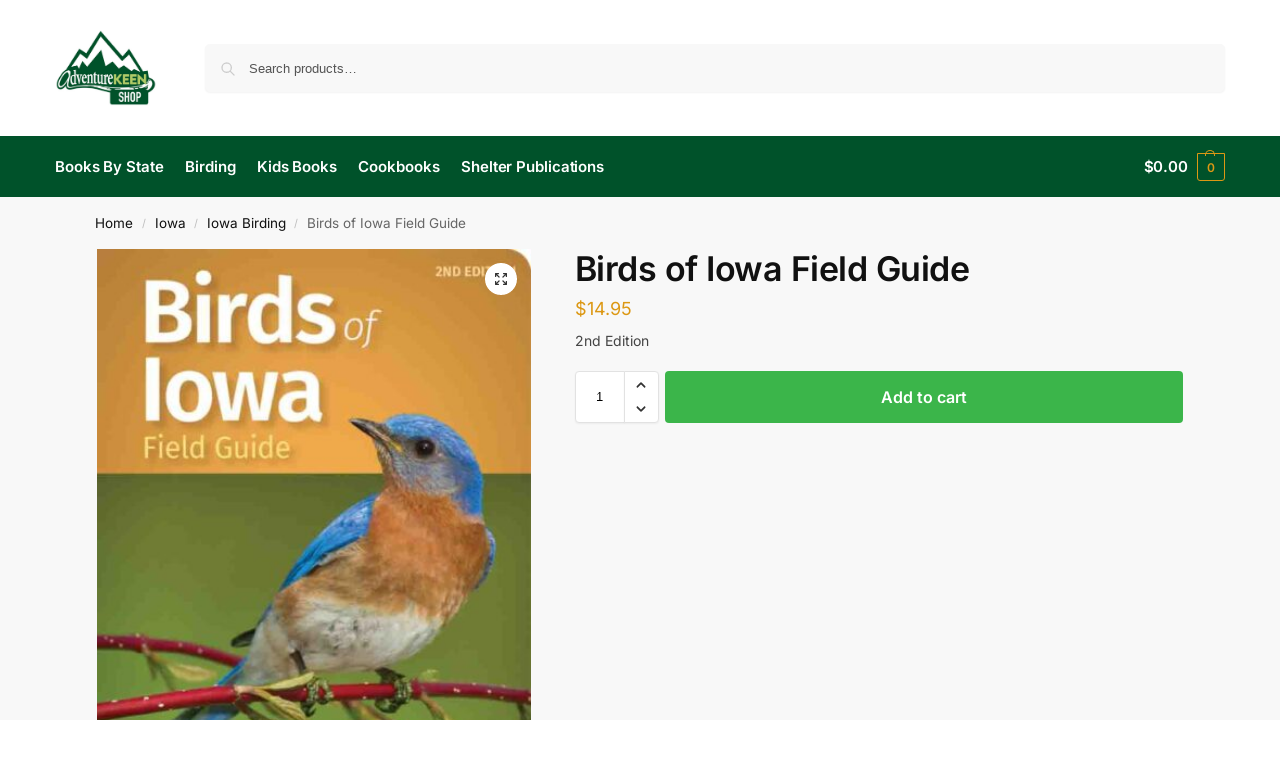

--- FILE ---
content_type: text/javascript; charset=utf-8
request_url: https://api.getdrip.com/client/track?url=https%3A%2F%2Fshop.adventurewithkeen.com%2Fproduct%2Fbirds-of-iowa-field-guide-2%2F&visitor_uuid=546403841e2944ad99fabd8672b44565&product_id=13931&product_variant_id=13931&sku=9781647552411&name=Birds%20of%20Iowa%20Field%20Guide&categories=Iowa%2CIowa%20Birding&price=1495&currency=USD&product_url=https%3A%2F%2Fshop.adventurewithkeen.com%2Fproduct%2Fbirds-of-iowa-field-guide-2%2F&image_url=https%3A%2F%2Fshop.adventurewithkeen.com%2Fwp-content%2Fuploads%2F2022%2F07%2Fbirds_of_iowa_FG_2e_9781647552411_FC2-150x150.jpg&source=drip_woocommerce&_action=Viewed%20a%20product&drip_account_id=7935280&callback=Drip_785865643
body_size: -168
content:
Drip_785865643({ success: true, visitor_uuid: "546403841e2944ad99fabd8672b44565", anonymous: true });

--- FILE ---
content_type: text/javascript; charset=utf-8
request_url: https://api.getdrip.com/client/forms/show?drip_account_id=7935280&form_public_id=704156314&callback=Drip_875592678
body_size: 59583
content:
Drip_875592678({"success":true,"form":{"id":206126,"campaign_id":null,"teaser":null,"headline":"Start From Scratch","description":"\u003cdiv style=\"font-family: Helvetica;\"\u003e\u003cdiv style=\"text-align:center;\"\u003e\u003cspan style=\"font-family:Work Sans,Arial,sans-serif;\"\u003e\u003cspan style=\"color:#000000;\"\u003e\u003cspan style=\"font-size:30px;\"\u003e\u003cstrong\u003e\u003cbr\u003eGet 10% off immediately when you subscribe to our Newsletter!\u003c/strong\u003e\u003c/span\u003e\u003cbr\u003e\u0026nbsp;\u003cbr\u003e \u003cspan style=\"font-size:20px;\"\u003eJoin our list to get the latest news \u0026amp; exclusive offers! Twice a month. No spam.\u0026nbsp;\u003c/span\u003e\u003c/span\u003e\u003c/span\u003e\u003c/div\u003e\u003c/div\u003e","seconds_before_popup":5,"whitelisted_urls":"","blacklisted_urls":"","is_whitelist_enabled":false,"is_blacklist_enabled":false,"orientation":"lightbox","status":"active","deleted_at":null,"created_at":"2021-11-18T20:54:47.693Z","updated_at":"2025-07-01T14:46:04.386Z","days_between_popup":1.0,"days_between_popup_after_close":5.0,"account_id":236872,"show_labels":false,"send_ga_event":false,"opacity":80,"is_embeddable":false,"is_widget_enabled":true,"hide_on_mobile":false,"button_text":"Sign Up","confirmation_heading":"Thank you for signing up!","confirmation_text":"\u003cdiv style=\"font-family: Helvetica;\"\u003e\u003cp\u003e\u003cspan style=\"color:#ffffff;\"\u003e\u003cstrong\u003e\u003cspan style=\"font-size:22px;\"\u003eThank you for signing up!\u003c/span\u003e\u0026nbsp;\u003c/strong\u003e\u003cbr\u003e\u0026nbsp;\u003cbr\u003e \u003cspan style=\"font-size:14px;\"\u003ePlease check your email and click the link provided to confirm your subscription.\u0026nbsp;\u003c/span\u003e\u003c/span\u003e\u003c/p\u003e\u003c/div\u003e","show_branding":null,"public_id":704156314,"primary_color_hex":"#f9a82f","secondary_color_hex":"#f9a82f","body_font_size":14,"email_label":"Email Address","submit_text":"Submitting...","name":"ShopDot Newsletter OPT-IN","redirect_after_submission":false,"post_submission_url":"","confirmation_email_id":207384,"double_optin":false,"post_confirmation_url":"","show_on_time":false,"show_on_trigger":true,"show_at_percent":50,"show_at_anchor":"","email_sort_order":0,"trigger_type":"time_delay","exit_intent_sensitivity":100,"exit_intent_open_delay":0,"send_post_confirmation_data":false,"send_post_submission_data":false,"image":null,"image_position":"logo","skip_confirmation_if_active":false,"enable_recaptcha":null,"design":"nouveau","exit_intent_time_limit":null,"automation_tag":"","shown_segment_id":null,"hidden_segment_id":null,"hide_from_segment":false,"show_to_segment":false,"media_url":"https://www.dripuploads.com/uploads/image_upload/image/3569079/embeddable_80464097-7b6b-4455-a59d-cb7fb50079af.png","hide_fields":false,"show_cta":false,"category":"lightbox","css":"\u003cstyle type=\"text/css\" media=\"screen\"\u003e\n  /* stylelint-disable */\n\n  /* RESET */\n  #dfwid-206126,#dfwid-206126 *{all: unset;-webkit-text-fill-color:initial;-webkit-box-sizing:border-box;box-sizing:border-box}#dfwid-206126 a,#dfwid-206126 div,#dfwid-206126 fieldset,#dfwid-206126 form,#dfwid-206126 header,#dfwid-206126 img,#dfwid-206126,#dfwid-206126 label,#dfwid-206126 legend,#dfwid-206126 li,#dfwid-206126 ol,#dfwid-206126 p,#dfwid-206126 ul{margin:0;padding:0;border:0;font-size:100%;font:inherit;vertical-align:baseline}#dfwid-206126 div,#dfwid-206126 h1,#dfwid-206126 p,#dfwid-206126 header,#dfwid-206126 input{display:block}#dfwid-206126 input[type=\"hidden\"],#dfwid-206126 script,#dfwid-206126 style{display:none}#dfwid-206126 ol,#dfwid-206126 ul{list-style:none}\n\n  /* MAIN FORM ELEMENT */\n  #dfwid-206126 {\n    display: block;\n    position: relative;\n    -webkit-box-sizing: border-box;\n    box-sizing: border-box;\n    visibility: visible;\n    -webkit-overflow-scrolling: touch;\n    -webkit-transform: translateZ(0);\n    transform: translateZ(0);\n    -webkit-transition: background 450ms;\n    transition: background 450ms;\n    font: 16px/1 sans-serif;\n    text-align: left;\n\n    height: 100vh;\n    width: 100vw;\n\n    display: -ms-grid;\n    display: grid;\n    -ms-grid-columns: 1fr;\n    grid-template-columns: 1fr;\n    -ms-grid-rows: 1fr 1fr 1fr;\n    grid-template-rows: 1fr 1fr 1fr;\n\n    position: fixed;\n    overflow-y: auto;\n    overflow-x: hidden;\n    top: 0;\n    left: 0;\n    z-index: 10000;\n  }\n\n  .hide-mobile #dfwid-206126 {\n    display: none !important;\n  }\n\n  #dfwid-206126.dfwid-mobile-form:not(.drip-hidden) {\n    padding-bottom: 120px;\n    overflow-y: scroll;\n  }\n\n  /* BUFFER */\n  /* Ensures panel margin */\n  #dfwid-206126 #dfwid-buffer {\n    position: relative;\n    z-index: 1;\n    opacity: 1;\n    width: calc(100% - 25px - 25px);\n    max-width: calc(400px + (0px * 2));\n    min-width: 200px;\n    padding-bottom: 25px;\n    position: relative;\n    -webkit-transition: width 400ms;\n    transition: width 400ms;\n  }\n\n  /* POPUP */\n  /* Contains form contents, image, and close button */\n  #dfwid-206126 .dfwid-popup {\n    background: #b6cf6a;\n    border: 0px none #7b59fb;\n    -webkit-box-shadow: 0 12px 12px rgba(0, 0, 0, .2);\n    box-shadow: 0 12px 12px rgba(0, 0, 0, .2);\n    position: relative;\n    z-index: 1;\n    -webkit-transform: none;\n    transform: none;\n    opacity: 1;\n    -webkit-transform-origin: center center;\n    transform-origin: center center;\n    -webkit-transition: transform 450ms, opacity 450ms;\n    -webkit-transition: opacity 450ms, -webkit-transform 450ms;\n    transition: opacity 450ms, -webkit-transform 450ms;\n    transition: transform 450ms, opacity 450ms;\n    transition: transform 450ms, opacity 450ms, -webkit-transform 450ms;\n\n    display: -webkit-box;\n    display: -ms-flexbox;\n    display: flex;\n  }\n\n  /* MAIN FORM CONTENT */\n  /* Headline, description, form, and button */\n  #dfwid-206126 .dfwid-main {\n    padding: 33px;\n    -webkit-box-flex: 1;\n    -ms-flex: 1 0 400px;\n    flex: 1 0 400px;\n    max-width: 100%;\n    min-width: 200px;\n    min-height: 200px;\n    position: relative;\n    z-index: 2;\n  }\n\n  #dfwid-206126.image-left .dfwid-main,\n  #dfwid-206126.image-right .dfwid-main {\n    flex: 1 0 calc(400px - 150px);\n  }\n\n  /* IMAGE */\n  #dfwid-206126 #dfwid-image {\n    display: -webkit-box;\n    display: -ms-flexbox;\n    display: flex;\n    -webkit-box-orient: vertical;\n    -webkit-box-direction: normal;\n    -ms-flex-direction: column;\n    flex-direction: column;\n    -webkit-box-flex: 1;\n    -ms-flex: 0 1 150px;\n    flex: 0 1 150px;\n    position: relative;\n    z-index: 1;\n    overflow: hidden;\n  }\n\n  #dfwid-206126 #dfwid-image \u003e div {\n    display: -webkit-box;\n    display: -ms-flexbox;\n    display: flex;\n    -webkit-box-flex: 1;\n    -ms-flex: 1 0 100%;\n    flex: 1 0 100%;\n    height: 100%;\n    width: 100%;\n    background-position: center;\n    background-size: contain;\n    background-repeat: no-repeat;\n    position: relative;\n  }\n  #dfwid-206126 #dfwid-image {\n    padding: 0px;\n  }\n\n  /* IMAGE POSITION */\n  #dfwid-206126.image-top .dfwid-popup {\n    -webkit-box-orient: vertical;\n    -webkit-box-direction: reverse;\n    -ms-flex-direction: column-reverse;\n    flex-direction: column-reverse;\n  }\n  #dfwid-206126.image-left .dfwid-popup {\n    -webkit-box-orient: horizontal;\n    -webkit-box-direction: reverse;\n    -ms-flex-direction: row-reverse;\n    flex-direction: row-reverse;\n  }\n  #dfwid-206126.image-background #dfwid-image {\n    position: absolute;\n    top: 0;\n    left: 0;\n    width: 100%;\n    height: 100%;\n    padding: 0;\n  }\n  #dfwid-206126.image-background #dfwid-image \u003e div {\n    background-size: cover;\n  }\n\n  /* Narrow Mobile Screens */\n  /* Left/right images become top images */\n  @media screen and (max-width: calc(450px)) {\n    #dfwid-206126.dfwid-mobile-form #dfwid-buffer {\n      max-width: calc(400px + (0px * 2));\n    }\n    #dfwid-206126.dfwid-mobile-form.image-left .dfwid-popup,\n    #dfwid-206126.dfwid-mobile-form.image-right .dfwid-popup {\n      -webkit-box-orient: vertical;\n      -webkit-box-direction: reverse;\n      -ms-flex-direction: column-reverse;\n      flex-direction: column-reverse;\n    }\n    #dfwid-206126.dfwid-mobile-form.image-left .dfwid-main,\n    #dfwid-206126.dfwid-mobile-form.image-right .dfwid-main {\n      -ms-flex-preferred-size: auto;\n      flex-basis: auto;\n    }\n  }\n\n  /* CLOSE BUTTON */\n  #dfwid-206126 .dfwid-close {\n    height: 48px;\n    width: 48px;\n    padding: 18px;\n    display: -webkit-box;\n    display: -ms-flexbox;\n    display: flex;\n    -webkit-box-pack: center;\n    -ms-flex-pack: center;\n    justify-content: center;\n    -webkit-box-align: center;\n    -ms-flex-align: center;\n    align-items: center;\n    cursor: pointer;\n    position: absolute;\n    text-decoration: none;\n    top: calc(6px * .3);\n    right: calc(6px * .3);\n    position: absolute;\n    z-index: 10;\n  }\n  #dfwid-206126 .dfwid-close svg {\n    font-size: 12px;\n    line-height: 16px;\n    fill: #ffffff; /* design prop */\n    -webkit-transition: color 250ms;\n    transition: color 250ms;\n    height: 100%;\n    width: 100%;\n  }\n  #dfwid-206126 .dfwid-close svg g polygon {\n    fill: inherit;\n  }\n  #dfwid-206126 .dfwid-close:hover svg,\n  #dfwid-206126 .dfwid-close:focus svg {\n    fill: #f22446;\n  }\n  #dfwid-206126 .dfwid-close:active svg {\n    fill: #b20a26;\n  }\n  #dfwid-206126 .dfwid-close:focus {\n    outline: none;\n  }\n\n  /* NORMAL VS SUCCESS PANELS */\n  #dfwid-206126 .dfwid-form-panel {\n    display: block;\n  }\n  #dfwid-206126 .dfwid-success-panel {\n    display: none;\n  }\n\n  /* LOGO IMAGE */\n  #dfwid-206126 .dfwid-logo-image {\n    display: block;\n    max-width: 100%;\n    height: 150px;\n    margin: 0px auto calc(15px + 0px);\n  }\n\n  /* TEXT CONTENT */\n  #dfwid-206126 .drip-description {\n    color: #262626;\n  }\n\n  #dfwid-206126 .drip-description:not(:empty) {\n    margin-bottom: 15px;\n  }\n  #dfwid-206126 .drip-description strong {\n    font-weight: bold;\n  }\n  #dfwid-206126 .drip-description em {\n    font-style: italic;\n  }\n  #dfwid-206126 .drip-description {\n    line-height: 1.2;\n  }\n  #dfwid-206126 .drip-description u {\n    text-decoration: underline;\n  }\n  #dfwid-206126 .drip-description ul {\n    display: block;\n    list-style: disc;\n    margin: .75em 0;\n    padding: 0 0 0 1em;\n  }\n  #dfwid-206126 .drip-description ol {\n    display: block;\n    list-style: decimal;\n    margin: .75em 0;\n    padding: 0 0 0 1em;\n  }\n  #dfwid-206126 .drip-description li {\n    display: list-item;\n  }\n  #dfwid-206126 .drip-description img {\n    display: block;\n    max-width: 100%;\n  }\n\n  /* FORM CONTENT */\n  #dfwid-206126 .dfwid-form {\n    display: block;\n  }\n  #dfwid-206126 .dfwid-field-wrapper {\n    padding-bottom: 15px;\n  }\n  #dfwid-206126 .drip-description a[href],\n  #dfwid-206126 .dfwid-field-wrapper a[href] {\n    text-decoration: underline;\n    cursor: pointer;\n    color: #ffffff;\n    -webkit-text-fill-color: #ffffff;\n    -webkit-transition: color 300ms;\n    transition: color 300ms;\n  }\n  #dfwid-206126 .drip-description a[href]:visited,\n  #dfwid-206126 .dfwid-field-wrapper a[href]:visited {\n    color: #ffffff;\n    -webkit-text-fill-color: #ffffff;\n  }\n  #dfwid-206126 .drip-description a[href]:hover,\n  #dfwid-206126 .dfwid-field-wrapper a[href]:hover {\n    color: #ffffff;\n    -webkit-text-fill-color: #ffffff;\n  }\n  #dfwid-206126 .drip-description a[href]:active,\n  #dfwid-206126 .dfwid-field-wrapper a[href]:active {\n    color: #ffffff;\n    -webkit-text-fill-color: #ffffff;\n  }\n\n  /* SUCCESS MESSAGE */\n  #dfwid-206126 .dfwid-form-panel {\n    display: block;\n  }\n  #dfwid-206126 .dfwid-success-panel {\n    display: none;\n    -webkit-box-align: center;\n    -ms-flex-align: center;\n    align-items: center;\n    height: 100%;\n  }\n  #dfwid-206126 .dfwid-success-panel .drip-description {\n    margin-bottom: 0;\n  }\n  #dfwid-206126.submitted .dfwid-form-panel {\n    display: none;\n  }\n  #dfwid-206126.submitted .dfwid-success-panel {\n    display: -webkit-box;\n    display: -ms-flexbox;\n    display: flex;\n  }\n\n  body.after-submit-preview #dfwid-206126 .dfwid-form-panel {\n    opacity: 0;\n    pointer-events: none;\n    visibility: hidden;\n  }\n  body.after-submit-preview #dfwid-206126 .dfwid-success-panel {\n    display: -webkit-box;\n    display: -ms-flexbox;\n    display: flex;\n    position: absolute;\n    top: 33px;\n    left: 33px;\n    width: calc(100% - 33px - 33px);\n    height: calc(100% - 33px - 33px);\n  }\n\n  /* FORM AREA AND FIELDS */\n\n  /* LABELS */\n  #dfwid-206126 .drip-dropdown-select h4,\n  #dfwid-206126 .drip-radio-buttons h4,\n  #dfwid-206126 label.dfwid-label {\n    display: block;\n    color: #ffffff;\n    -webkit-text-fill-color: #ffffff;\n    font-family: Work Sans;\n    font-style: normal;\n    font-weight: normal;\n    font-size: 22px;\n    line-height: 1.5;\n    padding: calc(15px / 3) 0;\n  }\n\n  /* GLOBAL FIELD SETTINGS */\n  #dfwid-206126 input.drip-text-field,\n  #dfwid-206126 input.drip-phone-field,\n  #dfwid-206126 input.drip-date-field,\n  #dfwid-206126 .drip-dropdown-select select {\n    height: 58px;\n  }\n\n  /* BASIC INPUT STYLING */\n  #dfwid-206126 input.drip-text-field,\n  #dfwid-206126 input.drip-date-field,\n  #dfwid-206126 input.drip-phone-field,\n  #dfwid-206126 .drip-dropdown-select select {\n\t  -webkit-appearance: none;\n    -moz-appearance: none;\n    appearance: none;\n    background: #ffffff;\n    border: 1px solid #cccccc;\n    -webkit-box-shadow: none;\n    box-shadow: none;\n    color: #f224f2;\n    -webkit-text-fill-color: #f224f2;\n    font-family: Work Sans;\n    font-style: normal;\n    font-weight: normal;\n    font-size: 22px;\n    line-height: 40px;\n    padding: 9px 23px;\n    margin: 0;\n    width: 100%;\n    border-radius: 3px;\n  }\n  #dfwid-206126 input::placeholder,\n  #dfwid-206126 .drip-dropdown-select select::placeholder {\n    all: unset;\n    font-size: 22px;\n    line-height: 40px;\n    color: #757575;\n    -webkit-text-fill-color: #757575;\n  }\n  #dfwid-206126 input::-webkit-input-placeholder,\n  #dfwid-206126 .drip-dropdown-select select::-webkit-input-placeholder {\n    all: unset;\n    font-size: 22px;\n    line-height: 40px;\n    color: #757575;\n    -webkit-text-fill-color: #757575;\n  }\n  #dfwid-206126 input:-moz-placeholder,\n  #dfwid-206126 .drip-dropdown-select select:-moz-placeholder {\n    all: unset;\n    font-size: 22px;\n    line-height: 40px;\n    color: #757575;\n  }\n  #dfwid-206126 input:-ms-input-placeholder,\n  #dfwid-206126 .drip-dropdown-select select:-ms-input-placeholder {\n    all: unset;\n    font-size: 22px;\n    line-height: 40px;\n    color: #757575;\n  }\n  #dfwid-206126 input.drip-text-field:hover,\n  #dfwid-206126 input.drip-text-field:focus,\n  #dfwid-206126 input.drip-phone-field:hover,\n  #dfwid-206126 input.drip-phone-field:focus,\n  #dfwid-206126 input.drip-date-field:hover,\n  #dfwid-206126 input.drip-date-field:focus,\n  #dfwid-206126 .drip-dropdown-select select:hover,\n  #dfwid-206126 .drip-dropdown-select select:focus {\n    border-color: #262626;\n    outline: none;\n  }\n  #dfwid-206126 input.drip-text-field:disabled,\n  #dfwid-206126 input.drip-text-field[aria-disabled=true],\n  #dfwid-206126 input.drip-phone-field:disabled,\n  #dfwid-206126 input.drip-phone-field[aria-disabled=true],\n  #dfwid-206126 .drip-dropdown-select select:disabled,\n  #dfwid-206126 .drip-dropdown-select select[aria-disabled=true] {\n    opacity: .6;\n  }\n\n  /* SELECT MENU */\n\n  #dfwid-206126 .drip-dropdown-select select {\n    /* line-height fix for most browsers (not FF) */\n    line-height: calc(40px - 2px);\n    /* note: bg image below uses 2 urls. The first is an svg data uri for the arrow\n      icon, and the second is the gradient. for the icon, if you want to change the\n      color, be sure to use `%23` instead of `#`, since it's a url. You can also\n      swap in a different svg icon or an external image reference\n    */\n    background-image: url('data:image/svg+xml;charset=US-ASCII,%3Csvg%20xmlns%3D%22http%3A%2F%2Fwww.w3.org%2F2000%2Fsvg%22%20width%3D%22292.4%22%20height%3D%22292.4%22%3E%3Cpath%20fill%3D%22%23262626%22%20d%3D%22M287%2069.4a17.6%2017.6%200%200%200-13-5.4H18.4c-5%200-9.3%201.8-12.9%205.4A17.6%2017.6%200%200%200%200%2082.2c0%205%201.8%209.3%205.4%2012.9l128%20127.9c3.6%203.6%207.8%205.4%2012.8%205.4s9.2-1.8%2012.8-5.4L287%2095c3.5-3.5%205.4-7.8%205.4-12.8%200-5-1.9-9.2-5.5-12.8z%22%2F%3E%3C%2Fsvg%3E'),\n      linear-gradient(to bottom, #ffffff 0%, #ffffff 100%);\n    background-repeat: no-repeat, repeat;\n    /* arrow icon position (1em from the right, 50% vertical) , then gradient position*/\n    background-position: right calc(9px * 2) top 50%, 0 0;\n    /* icon size, then gradient */\n    background-size: 12px auto, 100%;\n  }\n\n  /* Hide arrow icon in IE browsers */\n  #dfwid-206126 .drip-dropdown-select select::-ms-expand {\n    display: none;\n  }\n\n  /* Set options to normal weight */\n  #dfwid-206126 .drip-dropdown-select select option {\n    font-weight: normal;\n  }\n\n  /* Support for rtl text, explicit support for Arabic and Hebrew */\n  *[dir=\"rtl\"] #dfwid-206126 .drip-dropdown-select select,\n  :root:lang(ar) #dfwid-206126 .drip-dropdown-select select,\n  :root:lang(iw) #dfwid-206126 .drip-dropdown-select select {\n    background-position: left 12px top 50%, 0 0;\n  }\n\n  /* DISABLED SELECT */\n  #dfwid-206126 .drip-dropdown-select select:disabled,\n  #dfwid-206126 .drip-dropdown-select select[aria-disabled=true] {\n    background-image: url('data:image/svg+xml;charset=US-ASCII,%3Csvg%20xmlns%3D%22http%3A%2F%2Fwww.w3.org%2F2000%2Fsvg%22%20width%3D%22292.4%22%20height%3D%22292.4%22%3E%3Cpath%20fill%3D%22graytext%22%20d%3D%22M287%2069.4a17.6%2017.6%200%200%200-13-5.4H18.4c-5%200-9.3%201.8-12.9%205.4A17.6%2017.6%200%200%200%200%2082.2c0%205%201.8%209.3%205.4%2012.9l128%20127.9c3.6%203.6%207.8%205.4%2012.8%205.4s9.2-1.8%2012.8-5.4L287%2095c3.5-3.5%205.4-7.8%205.4-12.8%200-5-1.9-9.2-5.5-12.8z%22%2F%3E%3C%2Fsvg%3E'),\n      linear-gradient(to bottom, #ffffff 0%, #ffffff 100%);\n  }\n\n  /* DATE INPUT */\n  #dfwid-206126 input[type=\"date\"]::-webkit-datetime-edit {\n    line-height: calc(40px - 2px);\n  }\n  #dfwid-206126 input[type=\"date\"]::-webkit-datetime-edit-fields-wrapper {\n    display: inline;\n  }\n  #dfwid-206126 input[type=\"date\"]::-webkit-datetime-edit-month-field,\n  #dfwid-206126 input[type=\"date\"]::-webkit-datetime-edit-day-field,\n  #dfwid-206126 input[type=\"date\"]::-webkit-datetime-edit-year-field {\n    display: inline;\n    padding: 0 1px;\n  }\n  #dfwid-206126 input[type=\"date\"]::-webkit-calendar-picker-indicator {\n    padding: 0;\n    margin-top: calc(((58px - (1px * 2) - (9px * 2)) - (22px * 1.2)) / 2);\n  }\n\n  /* PHONE INPUT */\n  /* stylelint-disable */\n\n#dfwid-206126 .iti {\n  position: relative;\n  display: block;\n}\n\n#dfwid-206126 .iti__hide {\n  display: none;\n}\n\n#dfwid-206126 .iti__v-hide {\n  visibility: hidden;\n}\n\n#dfwid-206126 .iti__flag-container {\n  position: absolute;\n  top: 0;\n  bottom: 0;\n  right: 0;\n  z-index: 2;\n}\n\n#dfwid-206126 .iti__selected-flag {\n  z-index: 1;\n  position: relative;\n  display: flex;\n  align-items: center;\n  height: calc(100% - 2px);\n  margin: 1px;\n  padding: 0 9px 0 12px;\n}\n\n#dfwid-206126 .iti__arrow {\n  margin-left: 6px;\n  width: 0;\n  height: 0;\n  border-left: 3px solid transparent;\n  border-right: 3px solid transparent;\n  border-top: 3px solid #262626;\n  transition: border-color 300ms, transform 300ms;\n}\n\n#dfwid-206126 .iti__arrow--up {\n  transform: rotate(180deg);\n}\n\n#dfwid-206126 .iti__country-list {\n  position: absolute;\n  z-index: 2;\n  list-style: none;\n  text-align: left;\n  padding: 0;\n  border: 1px solid #cccccc;\n  box-shadow: 0 2px 4px rgba(0, 0, 0, .2);\n  background-color: #ffffff;\n  white-space: nowrap;\n  max-height: 240px;\n  width: 324px;\n  overflow-y: scroll;\n  overflow-x: hidden;\n  -webkit-overflow-scrolling: touch;\n}\n\n#dfwid-206126 .iti__country-list--dropup {\n  bottom: 100%;\n}\n\n@media (max-width: 500px) {\n  #dfwid-206126 .iti__country-list {\n    white-space: normal;\n  }\n}\n\n#dfwid-206126 .iti__flag-box {\n  display: inline-block;\n  width: 24px;\n}\n\n#dfwid-206126 .iti__divider {\n  padding-bottom: 6px;\n  margin-bottom: 6px;\n  border-bottom: 1px solid #cccccc;\n  list-style: none;\n}\n\n#dfwid-206126 .iti__country {\n  font-size: 14px;\n  line-height: 22px;\n  color: #262626;\n  padding: 6px 12px;\n  outline: none;\n  display: block;\n}\n\n#dfwid-206126 .iti__dial-code {\n  color: #757575;\n}\n\n#dfwid-206126 .iti__country.iti__highlight {\n  background-color: #e6e6e6;\n}\n\n#dfwid-206126 .iti__flag-box,\n#dfwid-206126 .iti__country-name,\n#dfwid-206126 .iti__dial-code {\n  vertical-align: middle;\n}\n\n#dfwid-206126 .iti__flag-box,\n#dfwid-206126 .iti__country-name {\n  margin-right: 6px;\n}\n\n#dfwid-206126 .iti--allow-dropdown input,\n#dfwid-206126 .iti--allow-dropdown input[type=\"text\"],\n#dfwid-206126 .iti--allow-dropdown input[type=\"tel\"],\n#dfwid-206126 .iti--separate-dial-code input,\n#dfwid-206126 .iti--separate-dial-code input[type=\"text\"],\n#dfwid-206126 .iti--separate-dial-code input[type=\"tel\"] {\n  padding-left: 60px;\n}\n\n#dfwid-206126 .iti--allow-dropdown .iti__flag-container,\n#dfwid-206126 .iti--separate-dial-code .iti__flag-container {\n  right: auto;\n  left: 0;\n}\n\n#dfwid-206126 .iti--allow-dropdown .iti__flag-container:hover {\n  cursor: pointer;\n}\n\n#dfwid-206126 .iti--allow-dropdown .iti__flag-container:hover .iti__selected-flag {\n  background-color: #e6e6e6;\n}\n\n#dfwid-206126 .iti--allow-dropdown input[disabled] + .iti__flag-container:hover,\n#dfwid-206126 .iti--allow-dropdown input[readonly] + .iti__flag-container:hover {\n  cursor: default;\n}\n\n#dfwid-206126 .iti--allow-dropdown input[disabled] + .iti__flag-container:hover .iti__selected-flag,\n#dfwid-206126 .iti--allow-dropdown input[readonly] + .iti__flag-container:hover .iti__selected-flag {\n  background-color: transparent;\n}\n\n#dfwid-206126 .iti--separate-dial-code .iti__selected-flag {\n  background-color: #e6e6e6;\n}\n\n#dfwid-206126 .iti--separate-dial-code .iti__selected-dial-code {\n  margin-left: 6px;\n}\n\n#dfwid-206126 .iti--container {\n  position: absolute;\n  top: -1000px;\n  left: -1000px;\n  z-index: 1060;\n  padding: 1px;\n}\n\n#dfwid-206126 .iti--container:hover {\n  cursor: pointer;\n}\n\n.iti-mobile #dfwid-206126 .iti--container {\n  top: 30px;\n  bottom: 30px;\n  left: 30px;\n  right: 30px;\n  position: fixed;\n}\n\n.iti-mobile #dfwid-206126 .iti__country-list {\n  max-height: 100%;\n  width: 100%;\n}\n\n.iti-mobile #dfwid-206126 .iti__country {\n  padding: 10px;\n  line-height: 1.5em;\n}\n\n#dfwid-206126 .sms-subtext {\n  margin-top: .75em;\n  font-size: .75em;\n  line-height: 1.4;\n  display: inline-block;\n}\n\n#dfwid-206126 .sms-subtext a {\n  text-decoration: underline;\n  cursor: pointer;\n}\n\n/* stylelint-enable */\n\n  /* FLAG SPRITEAGE */\n/* stylelint-disable */\n\n#dfwid-206126 .iti__flag {\n  height: 15px;\n  width: 20px;\n  box-shadow: 0 0 1px 0 #757575;\n  background-repeat: no-repeat;\n  background-position: 20px 0;\n  background-image: url(\"https://d14jnfavjicsbe.cloudfront.net/images/client/flags.png\");\n}\n@media (-webkit-min-device-pixel-ratio: 2), (min-resolution: 192dpi) {\n  #dfwid-206126 .iti__flag {\n    background-image: url(\"https://d14jnfavjicsbe.cloudfront.net/images/client/flags@2x.png\");\n    background-size: 5652px 15px;\n  }\n}\n#dfwid-206126 .iti__flag.iti__be { width: 18px; }\n#dfwid-206126 .iti__flag.iti__ch { width: 15px; }\n#dfwid-206126 .iti__flag.iti__mc { width: 19px; }\n#dfwid-206126 .iti__flag.iti__ne { width: 18px; }\n#dfwid-206126 .iti__flag.iti__np { width: 13px; }\n#dfwid-206126 .iti__flag.iti__va { width: 15px; }\n#dfwid-206126 .iti__flag.iti__ac { height: 10px; background-position: 0 0; }\n#dfwid-206126 .iti__flag.iti__ad { height: 14px; background-position: -22px 0; }\n#dfwid-206126 .iti__flag.iti__ae { height: 10px; background-position: -44px 0; }\n#dfwid-206126 .iti__flag.iti__af { height: 14px; background-position: -66px 0; }\n#dfwid-206126 .iti__flag.iti__ag { height: 14px; background-position: -88px 0; }\n#dfwid-206126 .iti__flag.iti__ai { height: 10px; background-position: -110px 0; }\n#dfwid-206126 .iti__flag.iti__al { height: 15px; background-position: -132px 0; }\n#dfwid-206126 .iti__flag.iti__am { height: 10px; background-position: -154px 0; }\n#dfwid-206126 .iti__flag.iti__ao { height: 14px; background-position: -176px 0; }\n#dfwid-206126 .iti__flag.iti__aq { height: 14px; background-position: -198px 0; }\n#dfwid-206126 .iti__flag.iti__ar { height: 13px; background-position: -220px 0; }\n#dfwid-206126 .iti__flag.iti__as { height: 10px; background-position: -242px 0; }\n#dfwid-206126 .iti__flag.iti__at { height: 14px; background-position: -264px 0; }\n#dfwid-206126 .iti__flag.iti__au { height: 10px; background-position: -286px 0; }\n#dfwid-206126 .iti__flag.iti__aw { height: 14px; background-position: -308px 0; }\n#dfwid-206126 .iti__flag.iti__ax { height: 13px; background-position: -330px 0; }\n#dfwid-206126 .iti__flag.iti__az { height: 10px; background-position: -352px 0; }\n#dfwid-206126 .iti__flag.iti__ba { height: 10px; background-position: -374px 0; }\n#dfwid-206126 .iti__flag.iti__bb { height: 14px; background-position: -396px 0; }\n#dfwid-206126 .iti__flag.iti__bd { height: 12px; background-position: -418px 0; }\n#dfwid-206126 .iti__flag.iti__be { height: 15px; background-position: -440px 0; }\n#dfwid-206126 .iti__flag.iti__bf { height: 14px; background-position: -460px 0; }\n#dfwid-206126 .iti__flag.iti__bg { height: 12px; background-position: -482px 0; }\n#dfwid-206126 .iti__flag.iti__bh { height: 12px; background-position: -504px 0; }\n#dfwid-206126 .iti__flag.iti__bi { height: 12px; background-position: -526px 0; }\n#dfwid-206126 .iti__flag.iti__bj { height: 14px; background-position: -548px 0; }\n#dfwid-206126 .iti__flag.iti__bl { height: 14px; background-position: -570px 0; }\n#dfwid-206126 .iti__flag.iti__bm { height: 10px; background-position: -592px 0; }\n#dfwid-206126 .iti__flag.iti__bn { height: 10px; background-position: -614px 0; }\n#dfwid-206126 .iti__flag.iti__bo { height: 14px; background-position: -636px 0; }\n#dfwid-206126 .iti__flag.iti__bq { height: 14px; background-position: -658px 0; }\n#dfwid-206126 .iti__flag.iti__br { height: 14px; background-position: -680px 0; }\n#dfwid-206126 .iti__flag.iti__bs { height: 10px; background-position: -702px 0; }\n#dfwid-206126 .iti__flag.iti__bt { height: 14px; background-position: -724px 0; }\n#dfwid-206126 .iti__flag.iti__bv { height: 15px; background-position: -746px 0; }\n#dfwid-206126 .iti__flag.iti__bw { height: 14px; background-position: -768px 0; }\n#dfwid-206126 .iti__flag.iti__by { height: 10px; background-position: -790px 0; }\n#dfwid-206126 .iti__flag.iti__bz { height: 14px; background-position: -812px 0; }\n#dfwid-206126 .iti__flag.iti__ca { height: 10px; background-position: -834px 0; }\n#dfwid-206126 .iti__flag.iti__cc { height: 10px; background-position: -856px 0; }\n#dfwid-206126 .iti__flag.iti__cd { height: 15px; background-position: -878px 0; }\n#dfwid-206126 .iti__flag.iti__cf { height: 14px; background-position: -900px 0; }\n#dfwid-206126 .iti__flag.iti__cg { height: 14px; background-position: -922px 0; }\n#dfwid-206126 .iti__flag.iti__ch { height: 15px; background-position: -944px 0; }\n#dfwid-206126 .iti__flag.iti__ci { height: 14px; background-position: -961px 0; }\n#dfwid-206126 .iti__flag.iti__ck { height: 10px; background-position: -983px 0; }\n#dfwid-206126 .iti__flag.iti__cl { height: 14px; background-position: -1005px 0; }\n#dfwid-206126 .iti__flag.iti__cm { height: 14px; background-position: -1027px 0; }\n#dfwid-206126 .iti__flag.iti__cn { height: 14px; background-position: -1049px 0; }\n#dfwid-206126 .iti__flag.iti__co { height: 14px; background-position: -1071px 0; }\n#dfwid-206126 .iti__flag.iti__cp { height: 14px; background-position: -1093px 0; }\n#dfwid-206126 .iti__flag.iti__cr { height: 12px; background-position: -1115px 0; }\n#dfwid-206126 .iti__flag.iti__cu { height: 10px; background-position: -1137px 0; }\n#dfwid-206126 .iti__flag.iti__cv { height: 12px; background-position: -1159px 0; }\n#dfwid-206126 .iti__flag.iti__cw { height: 14px; background-position: -1181px 0; }\n#dfwid-206126 .iti__flag.iti__cx { height: 10px; background-position: -1203px 0; }\n#dfwid-206126 .iti__flag.iti__cy { height: 14px; background-position: -1225px 0; }\n#dfwid-206126 .iti__flag.iti__cz { height: 14px; background-position: -1247px 0; }\n#dfwid-206126 .iti__flag.iti__de { height: 12px; background-position: -1269px 0; }\n#dfwid-206126 .iti__flag.iti__dg { height: 10px; background-position: -1291px 0; }\n#dfwid-206126 .iti__flag.iti__dj { height: 14px; background-position: -1313px 0; }\n#dfwid-206126 .iti__flag.iti__dk { height: 15px; background-position: -1335px 0; }\n#dfwid-206126 .iti__flag.iti__dm { height: 10px; background-position: -1357px 0; }\n#dfwid-206126 .iti__flag.iti__do { height: 14px; background-position: -1379px 0; }\n#dfwid-206126 .iti__flag.iti__dz { height: 14px; background-position: -1401px 0; }\n#dfwid-206126 .iti__flag.iti__ea { height: 14px; background-position: -1423px 0; }\n#dfwid-206126 .iti__flag.iti__ec { height: 14px; background-position: -1445px 0; }\n#dfwid-206126 .iti__flag.iti__ee { height: 13px; background-position: -1467px 0; }\n#dfwid-206126 .iti__flag.iti__eg { height: 14px; background-position: -1489px 0; }\n#dfwid-206126 .iti__flag.iti__eh { height: 10px; background-position: -1511px 0; }\n#dfwid-206126 .iti__flag.iti__er { height: 10px; background-position: -1533px 0; }\n#dfwid-206126 .iti__flag.iti__es { height: 14px; background-position: -1555px 0; }\n#dfwid-206126 .iti__flag.iti__et { height: 10px; background-position: -1577px 0; }\n#dfwid-206126 .iti__flag.iti__eu { height: 14px; background-position: -1599px 0; }\n#dfwid-206126 .iti__flag.iti__fi { height: 12px; background-position: -1621px 0; }\n#dfwid-206126 .iti__flag.iti__fj { height: 10px; background-position: -1643px 0; }\n#dfwid-206126 .iti__flag.iti__fk { height: 10px; background-position: -1665px 0; }\n#dfwid-206126 .iti__flag.iti__fm { height: 11px; background-position: -1687px 0; }\n#dfwid-206126 .iti__flag.iti__fo { height: 15px; background-position: -1709px 0; }\n#dfwid-206126 .iti__flag.iti__fr { height: 14px; background-position: -1731px 0; }\n#dfwid-206126 .iti__flag.iti__ga { height: 15px; background-position: -1753px 0; }\n#dfwid-206126 .iti__flag.iti__gb { height: 10px; background-position: -1775px 0; }\n#dfwid-206126 .iti__flag.iti__gd { height: 12px; background-position: -1797px 0; }\n#dfwid-206126 .iti__flag.iti__ge { height: 14px; background-position: -1819px 0; }\n#dfwid-206126 .iti__flag.iti__gf { height: 14px; background-position: -1841px 0; }\n#dfwid-206126 .iti__flag.iti__gg { height: 14px; background-position: -1863px 0; }\n#dfwid-206126 .iti__flag.iti__gh { height: 14px; background-position: -1885px 0; }\n#dfwid-206126 .iti__flag.iti__gi { height: 10px; background-position: -1907px 0; }\n#dfwid-206126 .iti__flag.iti__gl { height: 14px; background-position: -1929px 0; }\n#dfwid-206126 .iti__flag.iti__gm { height: 14px; background-position: -1951px 0; }\n#dfwid-206126 .iti__flag.iti__gn { height: 14px; background-position: -1973px 0; }\n#dfwid-206126 .iti__flag.iti__gp { height: 14px; background-position: -1995px 0; }\n#dfwid-206126 .iti__flag.iti__gq { height: 14px; background-position: -2017px 0; }\n#dfwid-206126 .iti__flag.iti__gr { height: 14px; background-position: -2039px 0; }\n#dfwid-206126 .iti__flag.iti__gs { height: 10px; background-position: -2061px 0; }\n#dfwid-206126 .iti__flag.iti__gt { height: 13px; background-position: -2083px 0; }\n#dfwid-206126 .iti__flag.iti__gu { height: 11px; background-position: -2105px 0; }\n#dfwid-206126 .iti__flag.iti__gw { height: 10px; background-position: -2127px 0; }\n#dfwid-206126 .iti__flag.iti__gy { height: 12px; background-position: -2149px 0; }\n#dfwid-206126 .iti__flag.iti__hk { height: 14px; background-position: -2171px 0; }\n#dfwid-206126 .iti__flag.iti__hm { height: 10px; background-position: -2193px 0; }\n#dfwid-206126 .iti__flag.iti__hn { height: 10px; background-position: -2215px 0; }\n#dfwid-206126 .iti__flag.iti__hr { height: 10px; background-position: -2237px 0; }\n#dfwid-206126 .iti__flag.iti__ht { height: 12px; background-position: -2259px 0; }\n#dfwid-206126 .iti__flag.iti__hu { height: 10px; background-position: -2281px 0; }\n#dfwid-206126 .iti__flag.iti__ic { height: 14px; background-position: -2303px 0; }\n#dfwid-206126 .iti__flag.iti__id { height: 14px; background-position: -2325px 0; }\n#dfwid-206126 .iti__flag.iti__ie { height: 10px; background-position: -2347px 0; }\n#dfwid-206126 .iti__flag.iti__il { height: 15px; background-position: -2369px 0; }\n#dfwid-206126 .iti__flag.iti__im { height: 10px; background-position: -2391px 0; }\n#dfwid-206126 .iti__flag.iti__in { height: 14px; background-position: -2413px 0; }\n#dfwid-206126 .iti__flag.iti__io { height: 10px; background-position: -2435px 0; }\n#dfwid-206126 .iti__flag.iti__iq { height: 14px; background-position: -2457px 0; }\n#dfwid-206126 .iti__flag.iti__ir { height: 12px; background-position: -2479px 0; }\n#dfwid-206126 .iti__flag.iti__is { height: 15px; background-position: -2501px 0; }\n#dfwid-206126 .iti__flag.iti__it { height: 14px; background-position: -2523px 0; }\n#dfwid-206126 .iti__flag.iti__je { height: 12px; background-position: -2545px 0; }\n#dfwid-206126 .iti__flag.iti__jm { height: 10px; background-position: -2567px 0; }\n#dfwid-206126 .iti__flag.iti__jo { height: 10px; background-position: -2589px 0; }\n#dfwid-206126 .iti__flag.iti__jp { height: 14px; background-position: -2611px 0; }\n#dfwid-206126 .iti__flag.iti__ke { height: 14px; background-position: -2633px 0; }\n#dfwid-206126 .iti__flag.iti__kg { height: 12px; background-position: -2655px 0; }\n#dfwid-206126 .iti__flag.iti__kh { height: 13px; background-position: -2677px 0; }\n#dfwid-206126 .iti__flag.iti__ki { height: 10px; background-position: -2699px 0; }\n#dfwid-206126 .iti__flag.iti__km { height: 12px; background-position: -2721px 0; }\n#dfwid-206126 .iti__flag.iti__kn { height: 14px; background-position: -2743px 0; }\n#dfwid-206126 .iti__flag.iti__kp { height: 10px; background-position: -2765px 0; }\n#dfwid-206126 .iti__flag.iti__kr { height: 14px; background-position: -2787px 0; }\n#dfwid-206126 .iti__flag.iti__kw { height: 10px; background-position: -2809px 0; }\n#dfwid-206126 .iti__flag.iti__ky { height: 10px; background-position: -2831px 0; }\n#dfwid-206126 .iti__flag.iti__kz { height: 10px; background-position: -2853px 0; }\n#dfwid-206126 .iti__flag.iti__la { height: 14px; background-position: -2875px 0; }\n#dfwid-206126 .iti__flag.iti__lb { height: 14px; background-position: -2897px 0; }\n#dfwid-206126 .iti__flag.iti__lc { height: 10px; background-position: -2919px 0; }\n#dfwid-206126 .iti__flag.iti__li { height: 12px; background-position: -2941px 0; }\n#dfwid-206126 .iti__flag.iti__lk { height: 10px; background-position: -2963px 0; }\n#dfwid-206126 .iti__flag.iti__lr { height: 11px; background-position: -2985px 0; }\n#dfwid-206126 .iti__flag.iti__ls { height: 14px; background-position: -3007px 0; }\n#dfwid-206126 .iti__flag.iti__lt { height: 12px; background-position: -3029px 0; }\n#dfwid-206126 .iti__flag.iti__lu { height: 12px; background-position: -3051px 0; }\n#dfwid-206126 .iti__flag.iti__lv { height: 10px; background-position: -3073px 0; }\n#dfwid-206126 .iti__flag.iti__ly { height: 10px; background-position: -3095px 0; }\n#dfwid-206126 .iti__flag.iti__ma { height: 14px; background-position: -3117px 0; }\n#dfwid-206126 .iti__flag.iti__mc { height: 15px; background-position: -3139px 0; }\n#dfwid-206126 .iti__flag.iti__md { height: 10px; background-position: -3160px 0; }\n#dfwid-206126 .iti__flag.iti__me { height: 10px; background-position: -3182px 0; }\n#dfwid-206126 .iti__flag.iti__mf { height: 14px; background-position: -3204px 0; }\n#dfwid-206126 .iti__flag.iti__mg { height: 14px; background-position: -3226px 0; }\n#dfwid-206126 .iti__flag.iti__mh { height: 11px; background-position: -3248px 0; }\n#dfwid-206126 .iti__flag.iti__mk { height: 10px; background-position: -3270px 0; }\n#dfwid-206126 .iti__flag.iti__ml { height: 14px; background-position: -3292px 0; }\n#dfwid-206126 .iti__flag.iti__mm { height: 14px; background-position: -3314px 0; }\n#dfwid-206126 .iti__flag.iti__mn { height: 10px; background-position: -3336px 0; }\n#dfwid-206126 .iti__flag.iti__mo { height: 14px; background-position: -3358px 0; }\n#dfwid-206126 .iti__flag.iti__mp { height: 10px; background-position: -3380px 0; }\n#dfwid-206126 .iti__flag.iti__mq { height: 14px; background-position: -3402px 0; }\n#dfwid-206126 .iti__flag.iti__mr { height: 14px; background-position: -3424px 0; }\n#dfwid-206126 .iti__flag.iti__ms { height: 10px; background-position: -3446px 0; }\n#dfwid-206126 .iti__flag.iti__mt { height: 14px; background-position: -3468px 0; }\n#dfwid-206126 .iti__flag.iti__mu { height: 14px; background-position: -3490px 0; }\n#dfwid-206126 .iti__flag.iti__mv { height: 14px; background-position: -3512px 0; }\n#dfwid-206126 .iti__flag.iti__mw { height: 14px; background-position: -3534px 0; }\n#dfwid-206126 .iti__flag.iti__mx { height: 12px; background-position: -3556px 0; }\n#dfwid-206126 .iti__flag.iti__my { height: 10px; background-position: -3578px 0; }\n#dfwid-206126 .iti__flag.iti__mz { height: 14px; background-position: -3600px 0; }\n#dfwid-206126 .iti__flag.iti__na { height: 14px; background-position: -3622px 0; }\n#dfwid-206126 .iti__flag.iti__nc { height: 10px; background-position: -3644px 0; }\n#dfwid-206126 .iti__flag.iti__ne { height: 15px; background-position: -3666px 0; }\n#dfwid-206126 .iti__flag.iti__nf { height: 10px; background-position: -3686px 0; }\n#dfwid-206126 .iti__flag.iti__ng { height: 10px; background-position: -3708px 0; }\n#dfwid-206126 .iti__flag.iti__ni { height: 12px; background-position: -3730px 0; }\n#dfwid-206126 .iti__flag.iti__nl { height: 14px; background-position: -3752px 0; }\n#dfwid-206126 .iti__flag.iti__no { height: 15px; background-position: -3774px 0; }\n#dfwid-206126 .iti__flag.iti__np { height: 15px; background-position: -3796px 0; }\n#dfwid-206126 .iti__flag.iti__nr { height: 10px; background-position: -3811px 0; }\n#dfwid-206126 .iti__flag.iti__nu { height: 10px; background-position: -3833px 0; }\n#dfwid-206126 .iti__flag.iti__nz { height: 10px; background-position: -3855px 0; }\n#dfwid-206126 .iti__flag.iti__om { height: 10px; background-position: -3877px 0; }\n#dfwid-206126 .iti__flag.iti__pa { height: 14px; background-position: -3899px 0; }\n#dfwid-206126 .iti__flag.iti__pe { height: 14px; background-position: -3921px 0; }\n#dfwid-206126 .iti__flag.iti__pf { height: 14px; background-position: -3943px 0; }\n#dfwid-206126 .iti__flag.iti__pg { height: 15px; background-position: -3965px 0; }\n#dfwid-206126 .iti__flag.iti__ph { height: 10px; background-position: -3987px 0; }\n#dfwid-206126 .iti__flag.iti__pk { height: 14px; background-position: -4009px 0; }\n#dfwid-206126 .iti__flag.iti__pl { height: 13px; background-position: -4031px 0; }\n#dfwid-206126 .iti__flag.iti__pm { height: 14px; background-position: -4053px 0; }\n#dfwid-206126 .iti__flag.iti__pn { height: 10px; background-position: -4075px 0; }\n#dfwid-206126 .iti__flag.iti__pr { height: 14px; background-position: -4097px 0; }\n#dfwid-206126 .iti__flag.iti__ps { height: 10px; background-position: -4119px 0; }\n#dfwid-206126 .iti__flag.iti__pt { height: 14px; background-position: -4141px 0; }\n#dfwid-206126 .iti__flag.iti__pw { height: 13px; background-position: -4163px 0; }\n#dfwid-206126 .iti__flag.iti__py { height: 11px; background-position: -4185px 0; }\n#dfwid-206126 .iti__flag.iti__qa { height: 8px; background-position: -4207px 0; }\n#dfwid-206126 .iti__flag.iti__re { height: 14px; background-position: -4229px 0; }\n#dfwid-206126 .iti__flag.iti__ro { height: 14px; background-position: -4251px 0; }\n#dfwid-206126 .iti__flag.iti__rs { height: 14px; background-position: -4273px 0; }\n#dfwid-206126 .iti__flag.iti__ru { height: 14px; background-position: -4295px 0; }\n#dfwid-206126 .iti__flag.iti__rw { height: 14px; background-position: -4317px 0; }\n#dfwid-206126 .iti__flag.iti__sa { height: 14px; background-position: -4339px 0; }\n#dfwid-206126 .iti__flag.iti__sb { height: 10px; background-position: -4361px 0; }\n#dfwid-206126 .iti__flag.iti__sc { height: 10px; background-position: -4383px 0; }\n#dfwid-206126 .iti__flag.iti__sd { height: 10px; background-position: -4405px 0; }\n#dfwid-206126 .iti__flag.iti__se { height: 13px; background-position: -4427px 0; }\n#dfwid-206126 .iti__flag.iti__sg { height: 14px; background-position: -4449px 0; }\n#dfwid-206126 .iti__flag.iti__sh { height: 10px; background-position: -4471px 0; }\n#dfwid-206126 .iti__flag.iti__si { height: 10px; background-position: -4493px 0; }\n#dfwid-206126 .iti__flag.iti__sj { height: 15px; background-position: -4515px 0; }\n#dfwid-206126 .iti__flag.iti__sk { height: 14px; background-position: -4537px 0; }\n#dfwid-206126 .iti__flag.iti__sl { height: 14px; background-position: -4559px 0; }\n#dfwid-206126 .iti__flag.iti__sm { height: 15px; background-position: -4581px 0; }\n#dfwid-206126 .iti__flag.iti__sn { height: 14px; background-position: -4603px 0; }\n#dfwid-206126 .iti__flag.iti__so { height: 14px; background-position: -4625px 0; }\n#dfwid-206126 .iti__flag.iti__sr { height: 14px; background-position: -4647px 0; }\n#dfwid-206126 .iti__flag.iti__ss { height: 10px; background-position: -4669px 0; }\n#dfwid-206126 .iti__flag.iti__st { height: 10px; background-position: -4691px 0; }\n#dfwid-206126 .iti__flag.iti__sv { height: 12px; background-position: -4713px 0; }\n#dfwid-206126 .iti__flag.iti__sx { height: 14px; background-position: -4735px 0; }\n#dfwid-206126 .iti__flag.iti__sy { height: 14px; background-position: -4757px 0; }\n#dfwid-206126 .iti__flag.iti__sz { height: 14px; background-position: -4779px 0; }\n#dfwid-206126 .iti__flag.iti__ta { height: 10px; background-position: -4801px 0; }\n#dfwid-206126 .iti__flag.iti__tc { height: 10px; background-position: -4823px 0; }\n#dfwid-206126 .iti__flag.iti__td { height: 14px; background-position: -4845px 0; }\n#dfwid-206126 .iti__flag.iti__tf { height: 14px; background-position: -4867px 0; }\n#dfwid-206126 .iti__flag.iti__tg { height: 13px; background-position: -4889px 0; }\n#dfwid-206126 .iti__flag.iti__th { height: 14px; background-position: -4911px 0; }\n#dfwid-206126 .iti__flag.iti__tj { height: 10px; background-position: -4933px 0; }\n#dfwid-206126 .iti__flag.iti__tk { height: 10px; background-position: -4955px 0; }\n#dfwid-206126 .iti__flag.iti__tl { height: 10px; background-position: -4977px 0; }\n#dfwid-206126 .iti__flag.iti__tm { height: 14px; background-position: -4999px 0; }\n#dfwid-206126 .iti__flag.iti__tn { height: 14px; background-position: -5021px 0; }\n#dfwid-206126 .iti__flag.iti__to { height: 10px; background-position: -5043px 0; }\n#dfwid-206126 .iti__flag.iti__tr { height: 14px; background-position: -5065px 0; }\n#dfwid-206126 .iti__flag.iti__tt { height: 12px; background-position: -5087px 0; }\n#dfwid-206126 .iti__flag.iti__tv { height: 10px; background-position: -5109px 0; }\n#dfwid-206126 .iti__flag.iti__tw { height: 14px; background-position: -5131px 0; }\n#dfwid-206126 .iti__flag.iti__tz { height: 14px; background-position: -5153px 0; }\n#dfwid-206126 .iti__flag.iti__ua { height: 14px; background-position: -5175px 0; }\n#dfwid-206126 .iti__flag.iti__ug { height: 14px; background-position: -5197px 0; }\n#dfwid-206126 .iti__flag.iti__um { height: 11px; background-position: -5219px 0; }\n#dfwid-206126 .iti__flag.iti__un { height: 14px; background-position: -5241px 0; }\n#dfwid-206126 .iti__flag.iti__us { height: 11px; background-position: -5263px 0; }\n#dfwid-206126 .iti__flag.iti__uy { height: 14px; background-position: -5285px 0; }\n#dfwid-206126 .iti__flag.iti__uz { height: 10px; background-position: -5307px 0; }\n#dfwid-206126 .iti__flag.iti__va { height: 15px; background-position: -5329px 0; }\n#dfwid-206126 .iti__flag.iti__vc { height: 14px; background-position: -5346px 0; }\n#dfwid-206126 .iti__flag.iti__ve { height: 14px; background-position: -5368px 0; }\n#dfwid-206126 .iti__flag.iti__vg { height: 10px; background-position: -5390px 0; }\n#dfwid-206126 .iti__flag.iti__vi { height: 14px; background-position: -5412px 0; }\n#dfwid-206126 .iti__flag.iti__vn { height: 14px; background-position: -5434px 0; }\n#dfwid-206126 .iti__flag.iti__vu { height: 12px; background-position: -5456px 0; }\n#dfwid-206126 .iti__flag.iti__wf { height: 14px; background-position: -5478px 0; }\n#dfwid-206126 .iti__flag.iti__ws { height: 10px; background-position: -5500px 0; }\n#dfwid-206126 .iti__flag.iti__xk { height: 15px; background-position: -5522px 0; }\n#dfwid-206126 .iti__flag.iti__ye { height: 14px; background-position: -5544px 0; }\n#dfwid-206126 .iti__flag.iti__yt { height: 14px; background-position: -5566px 0; }\n#dfwid-206126 .iti__flag.iti__za { height: 14px; background-position: -5588px 0; }\n#dfwid-206126 .iti__flag.iti__zm { height: 14px; background-position: -5610px 0; }\n#dfwid-206126 .iti__flag.iti__zw { height: 10px; background-position: -5632px 0; }\n#dfwid-206126 .iti__flag.iti__np { background-color: transparent; }\n/* stylelint-enable */\n\n\n  #dfwid-206126 .iti__selected-dial-code {\n    color: #f224f2;\n    -webkit-text-fill-color: #f224f2;\n    font-size: calc(22px * .85);\n    line-height: 40px;\n    margin-left: 3px;\n  }\n  #dfwid-206126 .iti--separate-dial-code .iti__selected-dial-code {\n    margin-left: 3px;\n  }\n  #dfwid-206126 .iti__selected-flag {\n    border-radius: 3px 0 0 3px;\n    height: calc(100% - 1px - 1px);\n    margin: 1px;\n    padding-left: 23px;\n  }\n  #dfwid-206126 .iti__flag-container .iti__selected-flag,\n  #dfwid-206126 .iti--allow-dropdown .iti__flag-container .iti__selected-flag,\n  #dfwid-206126 .iti--separate-dial-code .iti__flag-container .iti__selected-flag {\n    background: #ffffff\n  }\n  #dfwid-206126 .iti__flag-container:hover .iti__selected-flag,\n  #dfwid-206126 .iti--allow-dropdown .iti__flag-container:hover .iti__selected-flag,\n  #dfwid-206126 .iti--separate-dial-code .iti__flag-container:hover .iti__selected-flag {\n    background: #cccccc;\n  }\n  #dfwid-206126 .iti__arrow {\n    margin-left: 3px;\n  }\n\n  #dfwid-206126 .sms-subtext {\n    color: #ffffff;\n    -webkit-text-fill-color: #ffffff;\n    margin-top: calc(15px / 2);\n    font-family: Work Sans;\n    font-style: normal;\n    font-weight: normal;\n    font-size: 18.7px;\n    line-height: 1.4;\n  }\n\n  /* RADIO BUTTONS AND CHECKBOXES */\n\n  #dfwid-206126 .drip-radio-button,\n  #dfwid-206126 .drip-checkbox {\n    width: 100%;\n    display: block;\n    position: relative;\n  }\n\n  #dfwid-206126 .drip-radio-button:not(:first-child),\n  #dfwid-206126 .drip-checkbox:not(:first-child) {\n    margin-top: calc(15px / 2);\n  }\n\n  #dfwid-206126 .drip-radio-button input[type=\"radio\"],\n  #dfwid-206126 .drip-checkbox input[type=\"checkbox\"] {\n    height: 0;\n    width: 0;\n    opacity: 0;\n    position: absolute;\n    top: 0;\n    left: 0;\n    display: inline-block;\n    border: none;\n    padding: 0;\n    margin: 0;\n  }\n\n  #dfwid-206126 .drip-radio-button label,\n  #dfwid-206126 .drip-checkbox label {\n    display: -webkit-box;\n    display: -ms-flexbox;\n    display: flex;\n    -webkit-box-align: center;\n    -ms-flex-align: center;\n    align-items: center;\n    font-family: Work Sans;\n    font-style: normal;\n    font-weight: normal;\n    font-size: 18.7px;\n    line-height: 1.4;\n    min-height: 29px;\n    padding-left: calc(29px + 12px);\n    color: #ffffff;\n    -webkit-text-fill-color: #ffffff;\n    white-space: normal;\n    word-break: normal;\n    cursor: pointer;\n  }\n\n  #dfwid-206126 .drip-radio-button label:before,\n  #dfwid-206126 .drip-checkbox label \u003e div {\n    content: \"\";\n    display: block;\n    background: #ffffff;\n    width: 29px;\n    height: 29px;\n    position: absolute;\n    top: 50%;\n    left: 0;\n    -webkit-transform: translateY(-50%);\n    transform: translateY(-50%);\n    border: 1px solid #cccccc;\n    -webkit-box-sizing: border-box;\n    box-sizing: border-box;\n    padding: 1px;\n    -webkit-transition:\n      background 300ms ease-out,\n      border-color 300ms,\n      border-width 300ms ease-in;\n    transition:\n      background 300ms ease-out,\n      border-color 300ms,\n      border-width 300ms ease-in;\n  }\n  #dfwid-206126 .drip-radio-button label:before {\n    border-radius: calc(58px / 4);\n  }\n  #dfwid-206126 .drip-checkbox label \u003e div {\n    border-radius: 3px;\n  }\n  #dfwid-206126 .drip-checkbox label \u003e div svg {\n    display: block;\n    opacity: 0;\n    fill: #cccccc;\n    height: 80%;\n    width: 80%;\n    margin: 10%;\n    -webkit-transition: opacity 300ms;\n    transition: opacity 300ms;\n  }\n  #dfwid-206126 .drip-checkbox label \u003e div svg g polygon {\n    fill: inherit;\n  }\n\n  #dfwid-206126 .drip-radio-button input[type=\"radio\"]:not(:disabled) ~ label:hover:before,\n  #dfwid-206126 .drip-checkbox input[type=\"checkbox\"]:not(:disabled) ~ label:hover \u003e div {\n    border-color: #262626;\n  }\n  #dfwid-206126 .drip-checkbox input[type=\"checkbox\"]:not(:disabled) ~ label:hover \u003e div svg {\n    opacity: 1;\n  }\n\n  #dfwid-206126 .drip-radio-button input[type=\"radio\"]:not(:disabled):focus ~ label:before {\n    border-color: #262626;\n  }\n  #dfwid-206126 .drip-checkbox input[type=\"checkbox\"]:not(:disabled):focus ~ label \u003e div {\n    border-color: #262626;\n  }\n  #dfwid-206126 .drip-checkbox input[type=\"checkbox\"]:not(:disabled):focus ~ label \u003e div svg {\n    opacity: 1;\n  }\n\n  #dfwid-206126 .drip-radio-button input[type=\"radio\"]:checked ~ label:before {\n    background-color: #ffffff;\n    border: 5px solid #262626;\n  }\n\n  #dfwid-206126 .drip-checkbox input[type=\"checkbox\"]:checked ~ label \u003e div {\n    border-color: #262626;\n    background: #262626;\n  }\n\n  #dfwid-206126 .drip-checkbox input[type=\"checkbox\"]:checked ~ label \u003e div svg {\n    opacity: 1;\n    fill: #ffffff;\n  }\n\n  #dfwid-206126 .drip-radio-button input[type=\"radio\"]:disabled ~ label,\n  #dfwid-206126 .drip-checkbox input[type=\"checkbox\"]:disabled ~ label {\n    opacity: .6;\n  }\n\n  /* SUBMIT BUTTON */\n  #dfwid-206126 .dfwid-submit-button {\n    -webkit-appearance: none;\n    -moz-appearance: none;\n    appearance: none;\n    display: block;\n    min-height: 40px;\n    color: #ffffff;\n    -webkit-text-fill-color: #ffffff;\n    font-family: Arial;\n    font-style: normal;\n    font-weight: bold;\n    font-size: 16px;\n    line-height: 28px;\n    text-align: center;\n    padding: 6px calc(6px * 1.5);\n    width: 100%;\n    margin: 22.5px auto 0;\n    max-width: 100%; /* design prop? toggle? */\n    border-radius: 3px;\n    border: 1px none #684bd5;\n    background: #0b6234;\n    cursor: pointer;\n    -webkit-transition: background 250ms;\n    transition: background 250ms;\n  }\n\n  #dfwid-206126 .dfwid-submit-button:hover {\n    background: #ffffff;\n  }\n\n  #dfwid-206126 .dfwid-submit-button:active {\n    background: #ffffff;\n  }\n  #dfwid-206126 .dfwid-submit-button[disabled] {\n    pointer-events: none;\n    opacity: .5;\n  }\n\n  /* ERRORS */\n  #dfwid-206126 .drip-errors {\n    display: -webkit-box;\n    display: -ms-flexbox;\n    display: flex;\n    -webkit-box-align: center;\n    -ms-flex-align: center;\n    align-items: center;\n    color: #ffffff;\n    -webkit-text-fill-color: #ffffff;\n    font-family: Work Sans;\n    font-style: normal;\n    font-weight: normal;\n    font-size: 22px;\n    line-height: 1.5;\n  }\n\n  #dfwid-206126 .drip-errors:not(:empty) {\n    padding: calc(15px / 2) 0 15px;\n  }\n\n  #dfwid-206126 .drip-errors:not(:empty):before {\n    content: \"\";\n    display: -webkit-box;\n    display: -ms-flexbox;\n    display: flex;\n    -webkit-box-pack: center;\n    -ms-flex-pack: center;\n    justify-content: center;\n    -webkit-box-align: center;\n    -ms-flex-align: center;\n    align-items: center;\n    text-align: center;\n    background: #f22446;\n    font-weight: bold;\n    width: 22px;\n    max-width: 22px;\n    height: 22px;\n    flex: 1 0 22px;\n    border: 1px solid #ffffff;\n    box-shadow: 0 0 0 1px #b6cf6a;\n    border-radius: 22px;\n    margin-right: 6px;\n  }\n\n\n  /* POSITION STYLES MAIN */\n  #dfwid-206126.dfwid-lightbox {\n    background: rgba(0, 0, 0, .5); /* design prop? */\n  }\n  #dfwid-206126.dfwid-lightbox:before,\n  #dfwid-206126.dfwid-lightbox:after {\n    background: transparent;\n    display: -webkit-box;\n    display: -ms-flexbox;\n    display: flex;\n    content: \"\";\n  }\n\n  /* POPUP BUFFER STYLES */\n  #dfwid-206126.dfwid-lightbox #dfwid-buffer {\n    margin: 25px auto 0;\n  }\n\n  /* POPUP POSITION STYLES */\n  #dfwid-206126.dfwid-lightbox .dfwid-popup {\n    border-radius: 6px;\n    -webkit-box-shadow: 0 12px 12px rgba(0, 0, 0, .2); /* design prop */\n    box-shadow: 0 12px 12px rgba(0, 0, 0, .2); /* design prop */\n  }\n\n  /* IMAGE */\n  #dfwid-206126.image-top #dfwid-image {\n    border-radius: 5px 5px 0 0;\n  }\n  #dfwid-206126.image-right #dfwid-image {\n    border-radius: 0 5px 5px 0;\n  }\n  #dfwid-206126.image-left #dfwid-image {\n    border-radius: 5px 0 0 5px;\n  }\n  #dfwid-206126.image-background #dfwid-image {\n    border-radius: 5px;\n  }\n\n  /* Narrow Mobile Screens */\n  /* Change up border radii*/\n  @media screen and (max-width: calc(450px)) {\n    #dfwid-206126.dfwid-mobile-form.image-left #dfwid-image,\n    #dfwid-206126.dfwid-mobile-form.image-right #dfwid-image {\n      border-radius: 5px 5px 0 0;\n    }\n  }\n\n  /* OPEN/CLOSE */\n  body:not(.dfwid-no-close) #dfwid-206126.dfwid-lightbox.drip-hidden {\n    background: transparent;\n    visibility: hidden;\n    -webkit-transform: translateX(10000px);\n    transform: translateX(10000px);\n  }\n  body:not(.dfwid-no-close) #dfwid-206126.dfwid-lightbox.drip-hidden .dfwid-popup {\n    opacity: 0;\n    -webkit-transform: translate(0, 25%) scale(.25);\n    transform: translate(0, 25%) scale(.25);\n  }\n  body:not(.dfwid-no-close) #dfwid-206126.dfwid-lightbox.drip-hidden .dfwid-popup:after {\n    -webkit-transform: translate(0, 0);\n    transform: translate(0, 0);\n  }\n\n  /* stylelint-enable */\n\u003c/style\u003e\n","custom_fonts":["https://fonts.googleapis.com/css2?family=Work+Sans:ital,wght@0,400;0,700;1,400;1,700\u0026display=swap"],"html":"\u003cdiv id=\"dfwid-206126\" class=\"dfwid dfwid-lightbox drip-hidden logo-image\"\u003e\n  \u003cdiv id=\"dfwid-buffer\"\u003e\n    \u003cdiv id=\"dfwid-popup-206126\" class=\"dfwid-popup\"\u003e\n        \u003ca id=\"dfwid-close-206126\" class=\"dfwid-close\" title=\"Close\" tabindex=\"0\"\u003e\u003csvg xmlns=\"http://www.w3.org/2000/svg\" viewBox=\"0 0 1024 1024\"\u003e\u003cg\u003e\u003cpolygon points=\"1024 197.1 826.9 0 512 314.9 197.1 0 0 197.1 314.9 512 0 826.9 197.1 1024 512 709.1 826.9 1024 1024 826.9 709.1 512\" style=\"fill: inherit;\" /\u003e\u003c/g\u003e\u003c/svg\u003e\u003c/a\u003e\n      \u003cdiv id=\"dfwid-main-206126\" class=\"dfwid-main\"\u003e\n        \u003cdiv id=\"dfwid-form-panel-206126\" class=\"dfwid-form-panel\"\u003e\n            \u003cdiv class=\"dfwid-logo-image-wrapper\"\u003e\n              \u003cimg src=\"https://www.dripuploads.com/uploads/image_upload/image/3569079/embeddable_80464097-7b6b-4455-a59d-cb7fb50079af.png\" id=\"dfwid-logo-image-206126\" class=\"dfwid-logo-image\"\u003e\n            \u003c/div\u003e\n          \u003cdiv class=\"drip-description\"\u003e\u003cdiv style=\"font-family: Helvetica;\"\u003e\u003cdiv style=\"text-align:center;\"\u003e\u003cspan style=\"font-family:Work Sans,Arial,sans-serif;\"\u003e\u003cspan style=\"color:#000000;\"\u003e\u003cspan style=\"font-size:30px;\"\u003e\u003cstrong\u003e\u003cbr\u003eGet 10% off immediately when you subscribe to our Newsletter!\u003c/strong\u003e\u003c/span\u003e\u003cbr\u003e\u0026nbsp;\u003cbr\u003e \u003cspan style=\"font-size:20px;\"\u003eJoin our list to get the latest news \u0026amp; exclusive offers! Twice a month. No spam.\u0026nbsp;\u003c/span\u003e\u003c/span\u003e\u003c/span\u003e\u003c/div\u003e\u003c/div\u003e\u003c/div\u003e\n            \u003cform id=\"dfwid-form-206126\" class=\"no-labels dfwid-form\"\u003e\n              \u003cinput type=\"hidden\" name=\"form_id\" value=\"206126\"\u003e\n              \n                  \u003cdiv class=\"dfwid-field-wrapper\" data-id=\"217249\"\u003e\n    \u003cinput type=\"text\" name=\"fields[first_name]\" value=\"\" placeholder=\"First Name\" class=\"drip-text-field drip-text-field-206126\" data-required=\"\" tabindex=\"0\"\u003e\n\u003cdiv id=\"drip-errors-for-custom-fields-first-name-206126\" class=\"drip-errors\"\u003e\u003c/div\u003e\n\n  \u003c/div\u003e\n\n                  \u003cdiv class=\"dfwid-field-wrapper\" data-id=\"217251\"\u003e\n    \u003cinput type=\"text\" name=\"fields[last_name]\" value=\"\" placeholder=\"Last Name\" class=\"drip-text-field drip-text-field-206126\" data-required=\"\" tabindex=\"0\"\u003e\n\u003cdiv id=\"drip-errors-for-custom-fields-last-name-206126\" class=\"drip-errors\"\u003e\u003c/div\u003e\n\n  \u003c/div\u003e\n\n                  \u003cdiv class=\"dfwid-field-wrapper\" data-id=\"_email\"\u003e\n    \u003cinput type=\"email\" name=\"fields[email]\" value=\"\" placeholder=\"Email Address\" class=\"drip-text-field\" id=\"drip-email-field-206126\" tabindex=\"0\"\u003e\n\u003cdiv id=\"drip-errors-for-email-206126\" class=\"drip-errors\"\u003e\u003c/div\u003e\n\n  \u003c/div\u003e\n\n              \u003cdiv style=\"display: none;\" aria-hidden=\"true\"\u003e\n  \u003cdt for=\"website\"\u003eWebsite\u003c/dt\u003e\n  \u003cdd\u003e\n    \u003cinput type=\"text\" id=\"website\" name=\"website\" placeholder=\"Website\" class=\"drip-text-field\" tabindex=\"-1\" autocomplete=\"false\" value=\"\"\u003e\n  \u003c/dd\u003e\n\u003c/div\u003e\n\n              \u003cbutton type=\"submit\" name=\"submit\" id=\"dfwid-submit-206126\" class=\"dfwid-submit-button\" tabindex=\"0\"\u003eSign Up\u003c/button\u003e\n              \u003cdiv id=\"drip-errors-for-base-206126\" class=\"drip-errors dfwid-error\"\u003e\u003c/div\u003e\n\n            \u003c/form\u003e\n        \u003c/div\u003e\n        \u003cdiv id=\"dfwid-success-panel-206126\" class=\"dfwid-success-panel drip-form-success-message\"\u003e\n          \u003cdiv class=\"drip-description drip-post-submission\"\u003e\u003cdiv style=\"font-family: Helvetica;\"\u003e\u003cp\u003e\u003cspan style=\"color:#ffffff;\"\u003e\u003cstrong\u003e\u003cspan style=\"font-size:22px;\"\u003eThank you for signing up!\u003c/span\u003e\u0026nbsp;\u003c/strong\u003e\u003cbr\u003e\u0026nbsp;\u003cbr\u003e \u003cspan style=\"font-size:14px;\"\u003ePlease check your email and click the link provided to confirm your subscription.\u0026nbsp;\u003c/span\u003e\u003c/span\u003e\u003c/p\u003e\u003c/div\u003e\u003c/div\u003e\n        \u003c/div\u003e\n      \u003c/div\u003e\n    \u003c/div\u003e\n  \u003c/div\u003e\n\u003c/div\u003e\n","primary_color":"#f9a82f","region":null,"secondary_color":"#f9a82f","segment_public_id":null,"side":null}});


--- FILE ---
content_type: text/javascript; charset=utf-8
request_url: https://api.getdrip.com/client/track?url=https%3A%2F%2Fshop.adventurewithkeen.com%2Fproduct%2Fbirds-of-iowa-field-guide-2%2F&visitor_uuid=546403841e2944ad99fabd8672b44565&_action=Visited%20a%20page&source=drip&drip_account_id=7935280&callback=Drip_984181382
body_size: -166
content:
Drip_984181382({ success: true, visitor_uuid: "546403841e2944ad99fabd8672b44565", anonymous: true });

--- FILE ---
content_type: text/javascript; charset=utf-8
request_url: https://api.getdrip.com/client/events/visit?drip_account_id=7935280&referrer=&url=https%3A%2F%2Fshop.adventurewithkeen.com%2Fproduct%2Fbirds-of-iowa-field-guide-2%2F&domain=shop.adventurewithkeen.com&time_zone=UTC&enable_third_party_cookies=f&callback=Drip_381305904
body_size: -183
content:
Drip_381305904({ success: true, visitor_uuid: "546403841e2944ad99fabd8672b44565" });